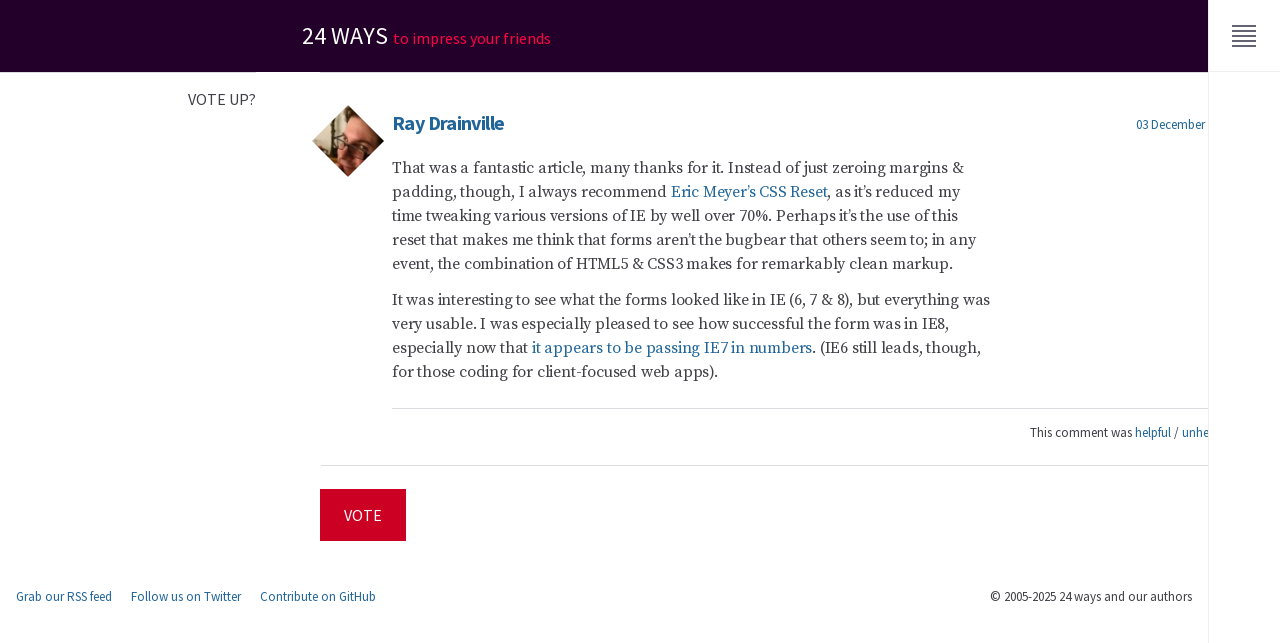

--- FILE ---
content_type: text/html; charset=utf-8
request_url: https://24ways.org/vote/up/c2323/
body_size: 4502
content:
<!DOCTYPE html>
<html lang="en-gb" dir="ltr" prefix="og: http://ogp.me/ns#" class="no-js">
  <head>
    <meta charset="utf-8"/>
    <link rel="dns-prefetch" href="https://fonts.gstatic.com"/>
    <link rel="dns-prefetch" href="https://cloud.24ways.org"/>
    <link rel="dns-prefetch" href="https://media.24ways.org"/>

    <link rel="stylesheet" href="https://fonts.googleapis.com/css?family=Source+Code+Pro%7CSource+Sans+Pro:400,700%7CSource+Serif+Pro:400"/>
    <link rel="stylesheet" href="/assets/styles/app-55.css"/>

    <link rel="shortcut icon" href="/assets/icons/icon.ico" type="image/ico"/>
    <link rel="apple-touch-icon" href="/assets/icons/icon.png" type="image/png"/>
    <link rel="mask-icon" href="/assets/icons/icon.svg" color="#f04"/>
    <link rel="manifest" href="/app.webmanifest"/>
    <link rel="alternate" href="https://feeds.feedburner.com/24ways" type="application/rss+xml"/>
    <link rel="author" href="/humans.txt"/>

    <script>
        var docEl = document.documentElement;
        docEl.className = docEl.className.replace('no-js', 'has-js');
    </script>
    
    <script src="/assets/scripts/app-55.js" defer></script>
        <script src="/assets/scripts/stats.js" defer></script>

    <meta name="referrer" content="origin"/>
    <meta name="robots" content="index, follow"/>
    <meta name="viewport" content="width=device-width, initial-scale=1"/>
    <meta property="og:url" name="twitter:url" content=""/>
    <meta property="og:title" name="twitter:title" content="Vote on a comment"/>
    <meta property="og:description" name="twitter:description" content=""/>
    <meta property="og:image" name="twitter:image" content=""/>
    <meta property="og:type" content="article"/>
    <meta property="fb:app_id" content="1506442732766250"/>
    <meta name="twitter:site" content="@24ways"/>
    <meta name="twitter:creator" content=""/>
    <meta name="twitter:card" content="summary_large_image"/>
    <meta name="format-detection" content="telephone=no"/>
    <meta name="theme-color" content="#302"/>
    <meta name="msapplication-TileColor" content="#302"/>
    
    <style>
      :root {
        --color-year: hsl(292, 100%, 16%);
        --color-year--dark: hsl(292, 100%, 8%);
        --color-year--dark-alpha: hsla(292, 100%, 8%, 0.8);
              --color-day: hsl(199, 80%, 60%);
        --color-day--light: hsl(199, 60%, 98%);
        --color-day--dark: hsl(199, 100%, 24%);
        --color-day--dark-alpha: hsla(199, 100%, 24%, 0.33);
            }
    </style>

    <title>Vote on a comment &#9670; 24 ways</title>
  </head>
  <body>
<header class="c-banner" id="top">
  <a class="c-banner__skip" href="#main">Skip to content</a>
  <p class="c-banner__title">
    <a class="c-banner__home" href="/" rel="home">24 ways <span>to impress your friends</span></a>
  </p>
</header><div class="c-menu no-transition">
	<button class="c-menu__button" id="menu__button" aria-controls="menu__drawer" aria-expanded="true" aria-label="Menu">
	  <svg class="c-menu__icon" width="20" height="20" viewBox="0 0 200 200" focusable="false" aria-hidden="true">
		  <rect class="c-menu__line" width="120" height="10" x="40" y="45"/>
		  <rect class="c-menu__line" width="120" height="10" x="40" y="70"/>
		  <rect class="c-menu__line" width="120" height="10" x="40" y="95"/>
		  <rect class="c-menu__line" width="120" height="10" x="40" y="95"/>
		  <rect class="c-menu__line" width="120" height="10" x="40" y="120"/>
		  <rect class="c-menu__line" width="120" height="10" x="40" y="145"/>
		</svg>
  </button>
  <div class="c-menu__drawer" id="menu__drawer" role="region" aria-label="Menu">
    <form class="c-search" role="search" id="search" action="/search/">
		  <fieldset class="c-field">
		    <legend class="u-hidden">Search 24 ways</legend>
		    <label class="u-hidden" for="q">Keywords</label>
		    <input class="c-field__input" type="search" id="q" name="q" placeholder="e.g. CSS, Design, Research&#8230;"/>
		    <button class="c-field__button" type="submit"><svg class="c-field__icon" width="20" height="20" viewBox="0 0 200 200" focusable="false" role="img" aria-label="Search">
  <path role="presentation" d="M129 121C136 113 140 102 140 90c0-28-22-50-50-50S40 63 40 90s22 50 50 50c12 0 24-4 32-12L158 164l7-7-36-36zM90 130c-22 0-40-18-40-40s18-40 40-40 40 18 40 40-18 40-40 40z"/>
</svg>
</button>
		  </fieldset>
		</form>
	    
<nav class="c-topics-nav" aria-label="Topics">
  <ul class="c-topics-nav__items">

  <li class="c-topics-nav__item">
    <a class="c-topics-nav__label" href="/topics/business/">
      <svg width="16" height="16" viewBox="0 0 240 240" focusable="false" aria-hidden="true">
  <path d="M20 220c-11 0-20-9-20-20V70c0-11 9-20 20-20h60V35c0-10 5-15 15-15h50c10 0 15 5 15 15v15h60c11 0 20 9 20 20v130c0 11-9 20-20 20H20zm0-160c-5.5 0-10 4.5-10 10v130c0 5.5 4.5 10 10 10h200c5.5 0 10-4.5 10-10V70c0-5.5-4.5-10-10-10H20zm130-10V35c0-3-2-5-5-5H95c-3 0-5 2-5 5v15h60zM30 100V90h180v10H30zm0 40v-10h180v10H30zm0 40v-10h180v10H30z"/>
</svg>

      Business
    </a>
  </li>

  <li class="c-topics-nav__item">
    <a class="c-topics-nav__label" href="/topics/code/">
      <svg width="16" height="16" viewBox="0 0 240 240" focusable="false" aria-hidden="true">
  <path transform="rotate(45 120 120)" d="M115 100H70.5C63 85 47.5 75 30 75 8.5 75-9.5 90-14 110h29l10 10-10 10h-29c4.5 20 22.5 35 44 35 17.5 0 33-10 40.5-25h99.5c7.5 15 22.5 25 40.5 25 21.5 0 39.5-15 44-35h-29l-10-10 10-10h29c-4.5-20-22.5-35-44-35-17.5 0-33 10-40.5 25H125V30h10v-50h-30v50h10v70zm123.5 40c-6.5 9-17 15-28.5 15-16 0-29-10.5-33.5-25H63.5C59 144.5 46 155 30 155c-12 0-22.5-6-28.5-15H20l20-20-20-20H1.5C7.5 91 18 85 30 85c16 0 29 10.5 33.5 25h113c4.5-14.5 17.5-25 33.5-25 12 0 23 6 29 15h-19l-20 20 20 20h19zM115-10h10v30h-10v-30zM99.5 240v-50h-10v-10h25v-40h10v40h25v10H140v50c0 10-7.5 20-20 20-12.5 0-20-10-20.5-20zm11 0c0 7.5 5 10 10 10s10-2.5 10-10v-50h-20v50z"/>
</svg>

      Code
    </a>
  </li>

  <li class="c-topics-nav__item">
    <a class="c-topics-nav__label" href="/topics/content/">
      <svg width="16" height="16" viewBox="0 0 240 240" focusable="false" aria-hidden="true">
  <path d="M102.5 240l-1.5-2c-2.5-3.5-61-88-61-128s40.5-64 42.5-65L50 0h140l-32.5 45S200 70 200 110s-58.5 124.5-61 128l-1.5 2h-35zm30-10c9-13 57.5-85.5 57.5-120 0-33-35-56-41.5-60H91.5C85 54 50 77 50 110c0 34.5 48.5 106.5 57.5 120h25zM115 129.5c-11.5-2-20-12.5-20-24.5 0-14 11-25 25-25s25 11 25 25c0 12-8.5 22-20 24.5V230h-10V129.5zm5-39.5c-8 0-15 6.5-15 15s6.5 15 15 15 15-6.5 15-15-6.5-15-15-15zM92.5 40h55L170 10H70l22.5 30z"/>
</svg>

      Content
    </a>
  </li>

  <li class="c-topics-nav__item">
    <a class="c-topics-nav__label" href="/topics/design/">
      <svg width="16" height="16" viewBox="0 0 240 240" focusable="false" aria-hidden="true">
  <path fill-rule="evenodd" d="M140 0h80v240h-80V0zm70 10h-60v30h20v10h-20V70h20v10h-20v20h20v10h-20v20h20v10h-20v20h20v10h-20v20h20v10h-20V230h60V10zM45 230c-14 0-25-11-25-25V60c0-1 35-55 35-55s35 54 35 55v145c0 14-11 25-25 25H45zm-15-25c0 8 7 15 15 15h20c8 0 15-7 15-15v-5H30v5zm0-25v10h50v-10H30zm0-106c0-2 2-4 4-4h2c2 0 4 2 4 4v96H30V74zm20 0c0-2 2-4 4-4h2c2 0 4 2 4 4v96H50V74zm20 0c0-2 2-4 4-4h2c2 0 4 2 4 4v96H70V74zM30.5 60.5S39 58 45 63.5c6-4.5 14-4.5 20 0 6-5.5 14.5-3 14.5-3L69 45H41L30.5 60.5zm24.5-38L47.5 35h15L55 22.5z"/>
</svg>

      Design
    </a>
  </li>

  <li class="c-topics-nav__item">
    <a class="c-topics-nav__label" href="/topics/process/">
      <svg width="16" height="16" viewBox="0 0 240 240" focusable="false" aria-hidden="true">
  <path d="M210 116v4c0 49.5-40.5 90-90 90-29 0-55-14-71.5-35l7-7c14.5 19.5 38 32 64.5 32 44 0 80-36 80-80v-3.5l-15.5 16-7.5-7.5 28.5-28.5L234 125l-7.5 7.5L210 116zm-180 8v-4c0-49.5 40.5-90 90-90 29 0 54.5 13.5 71 35l-7 7C169 52.5 146 40 120 40c-44 0-80 36-80 80v5l17-17 7 7-28.5 28.5L7 115l7-7 16 16z"/>
</svg>

      Process
    </a>
  </li>

  <li class="c-topics-nav__item">
    <a class="c-topics-nav__label" href="/topics/ux/">
      <svg width="16" height="16" viewBox="0 0 240 240" focusable="false" aria-hidden="true">
  <path d="M220 240H20c-11 0-20-9-20-20V20C0 9 9 0 20 0h200c11 0 20 9 20 20v200c0 11-9 20-20 20zM20 10c-5 0-10 4-10 10v200c0 5 4 10 10 10h200c5 0 10-4 10-10V20c0-5-4-10-10-10H20zm150 200c-11 0-20-9-20-20s9-20 20-20 20 9 20 20-9 20-20 20zm0-30c-5 0-10 4-10 10s4 10 10 10 10-4 10-10-4-10-10-10zm-50 30c-11 0-20-9-20-20s9-20 20-20 20 9 20 20-9 20-20 20zm0-30c-5 0-10 4-10 10s4 10 10 10 10-4 10-10-4-10-10-10zm-50 30c-11 0-20-9-20-20s9-20 20-20 20 9 20 20-9 20-20 20zm0-30c-5 0-10 4-10 10s4 10 10 10 10-4 10-10-4-10-10-10zm45-30V80h10v70h-10zm0-100V30h10v20h-10zM65 80V30h10v50H65zm0 70v-40h10v40H65zm100 0v-20h10v20h-10zm0-50V30h10v70h-10zM50 110V80h40v30H50zm10-10h20V90H60v10zm90 30v-30h40v30h-40zm-50-50V50h40v30h-40zm10-10h20V60h-20v10zm50 50h20v-10h-20v10z"/>
</svg>

      UX
    </a>
  </li>

  </ul>
</nav>
    <nav class="c-site-nav" aria-label="Explore 24 ways">
		  <ul class="c-site-nav__items">
		    <li class="c-site-nav__item">
        	<a class="c-site-nav__label" href="/archives/">Archives</a>
        </li>
        <li class="c-site-nav__item">
        	<a class="c-site-nav__label" href="/authors/">Authors</a>
        </li>
        <li class="c-site-nav__item">
        	<a class="c-site-nav__label" href="/about/" aria-label="About this website">About</a>
        </li>
		  </ul>
		</nav>
	</div>
	<script class="c-menu__onload">
		document.getElementById('menu__drawer').style.display = 'none';
	</script>
</div><section class="c-section" id="comments">
	<header class="c-section__header">
		<h2 class="c-section__title">Vote up?</h2>
	</header>
	<div class="c-section__main">	
		
<article class="c-comment h-entry" id="c02323">
	<header class="c-comment__header">
		<h3 class="c-comment__title  p-name h-card">
			<a class="p-author u-url" href="http://ardes.com/folio/print/">
				<img class="c-avatar  u-photo" alt="" src="//www.gravatar.com/avatar/f813cce866a7b6ff09549d13432f4f32?s=96&#38;d=https%3A%2F%2F24ways.org%2F_assets%2Fimages%2Fgravatar.png" width="64" height="64"/>
				Ray Drainville
			</a>
		</h3>
		<p class="c-comment__meta">
			<a class="c-comment__permalink" rel="bookmark" href="___URL___#c02323" title="Permalink to this comment"><time class="dt-published" datetime="2009-12-03T12:32:57+00:00">03 December 2009</time></a>
		</p>
	</header>
	<div class="c-comment__main s-prose  e-content">
			<p>That was a fantastic article, many thanks for it. Instead of just zeroing margins &amp; padding, though, I always recommend <a href="http://meyerweb.com/eric/thoughts/2007/05/01/reset-reloaded/" rel="nofollow">Eric Meyer&#8217;s <span class="caps">CSS</span> Reset</a>, as it&#8217;s reduced my time tweaking various versions of IE by well over 70%. Perhaps it&#8217;s the use of this reset that makes me think that forms aren&#8217;t the bugbear that others seem to; in any event, the combination of HTML5 &amp; CSS3 makes for remarkably clean markup.</p>

	<p>It was interesting to see what the forms looked like in IE (6, 7 &amp; 8), but everything was very usable. I was especially pleased to see how successful the form was in IE8, especially now that <a href="http://arstechnica.com/microsoft/news/2009/12/november-2009-browser-stats-ie8-passes-ie7.ars" rel="nofollow">it appears to be passing IE7 in numbers</a>. (IE6 still leads, though, for those coding for client-focused web apps).</p>


	</div>
	<footer class="c-comment__footer">
		<p>
			This comment was <a href="/vote/up/c2323/">helpful</a> / <a href="/vote/down/c2323/">unhelpful</a>
		</p>
	</footer>
</article>

		
		<form id="form1_vote" action="/vote/up/c2323/" method="post">
			<div class="comments-wrapper vote">
				<p class="buttonbar">
					<input id="form1_commentID" name="commentID" value="2323" type="hidden">
					<input id="form1_vote" name="vote" value="up" type="hidden">
					<input id="form1_cookie" name="cookie" value="24wv" type="hidden">
					<input id="form1_cookie_path" name="cookie_path" value="/vote/" type="hidden">
					<input id="form1_submitComment" name="submitComment" class="c-button" value="Vote" type="submit"><input type="hidden" name="cms-form" value="dm90ZTpwZXJjaF9jb21tZW50czovdGVtcGxhdGVzL2NvbW1lbnRzL3ZvdGVfcHJldmlldy5odG1sOjE3NjI2NjA1OTQ=">
				</p><!-- buttonbar -->
			</div>
			
		</form>
	</div>
</section>
 <footer class="c-contentinfo">
    <p class="c-contentinfo__social">
        <a href="https://feeds.feedburner.com/24ways" rel="alternate">Grab our RSS feed</a>
        <a href="https://twitter.com/24ways" rel="me">Follow us on Twitter</a>
        <a href="https://github.com/24ways" rel="me">Contribute on GitHub</a>
    </p>
    <p class="c-contentinfo__copyright">
        <small>&#169; 2005-2025 24 ways and our authors</small>
    </p>
</footer></body>
</html>

--- FILE ---
content_type: text/javascript; charset=utf-8
request_url: https://24ways.org/assets/scripts/app-55.js
body_size: 25807
content:
var $jscomp=$jscomp||{};$jscomp.scope={};$jscomp.ASSUME_ES5=!1;$jscomp.ASSUME_NO_NATIVE_MAP=!1;$jscomp.ASSUME_NO_NATIVE_SET=!1;$jscomp.defineProperty=$jscomp.ASSUME_ES5||"function"==typeof Object.defineProperties?Object.defineProperty:function(d,e,c){d!=Array.prototype&&d!=Object.prototype&&(d[e]=c.value)};$jscomp.getGlobal=function(d){return"undefined"!=typeof window&&window===d?d:"undefined"!=typeof global&&null!=global?global:d};$jscomp.global=$jscomp.getGlobal(this);$jscomp.SYMBOL_PREFIX="jscomp_symbol_";
$jscomp.initSymbol=function(){$jscomp.initSymbol=function(){};$jscomp.global.Symbol||($jscomp.global.Symbol=$jscomp.Symbol)};$jscomp.Symbol=function(){var d=0;return function(e){return $jscomp.SYMBOL_PREFIX+(e||"")+d++}}();
$jscomp.initSymbolIterator=function(){$jscomp.initSymbol();var d=$jscomp.global.Symbol.iterator;d||(d=$jscomp.global.Symbol.iterator=$jscomp.global.Symbol("iterator"));"function"!=typeof Array.prototype[d]&&$jscomp.defineProperty(Array.prototype,d,{configurable:!0,writable:!0,value:function(){return $jscomp.arrayIterator(this)}});$jscomp.initSymbolIterator=function(){}};$jscomp.arrayIterator=function(d){var e=0;return $jscomp.iteratorPrototype(function(){return e<d.length?{done:!1,value:d[e++]}:{done:!0}})};
$jscomp.iteratorPrototype=function(d){$jscomp.initSymbolIterator();d={next:d};d[$jscomp.global.Symbol.iterator]=function(){return this};return d};$jscomp.makeIterator=function(d){$jscomp.initSymbolIterator();var e=d[Symbol.iterator];return e?e.call(d):$jscomp.arrayIterator(d)};
$jscomp.polyfill=function(d,e,c,h){if(e){c=$jscomp.global;d=d.split(".");for(h=0;h<d.length-1;h++){var g=d[h];g in c||(c[g]={});c=c[g]}d=d[d.length-1];h=c[d];e=e(h);e!=h&&null!=e&&$jscomp.defineProperty(c,d,{configurable:!0,writable:!0,value:e})}};$jscomp.FORCE_POLYFILL_PROMISE=!1;
$jscomp.polyfill("Promise",function(d){function e(){this.batch_=null}function c(b){return b instanceof g?b:new g(function(a,k){a(b)})}if(d&&!$jscomp.FORCE_POLYFILL_PROMISE)return d;e.prototype.asyncExecute=function(b){null==this.batch_&&(this.batch_=[],this.asyncExecuteBatch_());this.batch_.push(b);return this};e.prototype.asyncExecuteBatch_=function(){var b=this;this.asyncExecuteFunction(function(){b.executeBatch_()})};var h=$jscomp.global.setTimeout;e.prototype.asyncExecuteFunction=function(b){h(b,
0)};e.prototype.executeBatch_=function(){for(;this.batch_&&this.batch_.length;){var b=this.batch_;this.batch_=[];for(var a=0;a<b.length;++a){var k=b[a];delete b[a];try{k()}catch(f){this.asyncThrow_(f)}}}this.batch_=null};e.prototype.asyncThrow_=function(b){this.asyncExecuteFunction(function(){throw b;})};var g=function(b){this.state_=0;this.result_=void 0;this.onSettledCallbacks_=[];var a=this.createResolveAndReject_();try{b(a.resolve,a.reject)}catch(k){a.reject(k)}};g.prototype.createResolveAndReject_=
function(){function b(b){return function(f){k||(k=!0,b.call(a,f))}}var a=this,k=!1;return{resolve:b(this.resolveTo_),reject:b(this.reject_)}};g.prototype.resolveTo_=function(b){if(b===this)this.reject_(new TypeError("A Promise cannot resolve to itself"));else if(b instanceof g)this.settleSameAsPromise_(b);else{a:switch(typeof b){case "object":var a=null!=b;break a;case "function":a=!0;break a;default:a=!1}a?this.resolveToNonPromiseObj_(b):this.fulfill_(b)}};g.prototype.resolveToNonPromiseObj_=function(b){var a=
void 0;try{a=b.then}catch(k){this.reject_(k);return}"function"==typeof a?this.settleSameAsThenable_(a,b):this.fulfill_(b)};g.prototype.reject_=function(b){this.settle_(2,b)};g.prototype.fulfill_=function(b){this.settle_(1,b)};g.prototype.settle_=function(b,a){if(0!=this.state_)throw Error("Cannot settle("+b+", "+a|"): Promise already settled in state"+this.state_);this.state_=b;this.result_=a;this.executeOnSettledCallbacks_()};g.prototype.executeOnSettledCallbacks_=function(){if(null!=this.onSettledCallbacks_){for(var b=
this.onSettledCallbacks_,a=0;a<b.length;++a)b[a].call(),b[a]=null;this.onSettledCallbacks_=null}};var l=new e;g.prototype.settleSameAsPromise_=function(b){var a=this.createResolveAndReject_();b.callWhenSettled_(a.resolve,a.reject)};g.prototype.settleSameAsThenable_=function(b,a){var k=this.createResolveAndReject_();try{b.call(a,k.resolve,k.reject)}catch(f){k.reject(f)}};g.prototype.then=function(b,a){function k(a,b){return"function"==typeof a?function(b){try{f(a(b))}catch(n){c(n)}}:b}var f,c,d=new g(function(a,
b){f=a;c=b});this.callWhenSettled_(k(b,f),k(a,c));return d};g.prototype.catch=function(b){return this.then(void 0,b)};g.prototype.callWhenSettled_=function(b,a){function k(){switch(f.state_){case 1:b(f.result_);break;case 2:a(f.result_);break;default:throw Error("Unexpected state: "+f.state_);}}var f=this;null==this.onSettledCallbacks_?l.asyncExecute(k):this.onSettledCallbacks_.push(function(){l.asyncExecute(k)})};g.resolve=c;g.reject=function(b){return new g(function(a,k){k(b)})};g.race=function(b){return new g(function(a,
k){for(var f=$jscomp.makeIterator(b),d=f.next();!d.done;d=f.next())c(d.value).callWhenSettled_(a,k)})};g.all=function(b){var a=$jscomp.makeIterator(b),k=a.next();return k.done?c([]):new g(function(b,d){function f(a){return function(f){e[a]=f;z--;0==z&&b(e)}}var e=[],z=0;do e.push(void 0),z++,c(k.value).callWhenSettled_(f(e.length-1),d),k=a.next();while(!k.done)})};return g},"es6","es3");$jscomp.owns=function(d,e){return Object.prototype.hasOwnProperty.call(d,e)};
$jscomp.polyfill("WeakMap",function(d){function e(b){$jscomp.owns(b,h)||$jscomp.defineProperty(b,h,{value:{}})}function c(b){var a=Object[b];a&&(Object[b]=function(b){e(b);return a(b)})}if(function(){if(!d||!Object.seal)return!1;try{var b=Object.seal({}),a=Object.seal({}),c=new d([[b,2],[a,3]]);if(2!=c.get(b)||3!=c.get(a))return!1;c.delete(b);c.set(a,4);return!c.has(b)&&4==c.get(a)}catch(f){return!1}}())return d;var h="$jscomp_hidden_"+Math.random().toString().substring(2);c("freeze");c("preventExtensions");
c("seal");var g=0,l=function(b){this.id_=(g+=Math.random()+1).toString();if(b){$jscomp.initSymbol();$jscomp.initSymbolIterator();b=$jscomp.makeIterator(b);for(var a;!(a=b.next()).done;)a=a.value,this.set(a[0],a[1])}};l.prototype.set=function(b,a){e(b);if(!$jscomp.owns(b,h))throw Error("WeakMap key fail: "+b);b[h][this.id_]=a;return this};l.prototype.get=function(b){return $jscomp.owns(b,h)?b[h][this.id_]:void 0};l.prototype.has=function(b){return $jscomp.owns(b,h)&&$jscomp.owns(b[h],this.id_)};l.prototype.delete=
function(b){return $jscomp.owns(b,h)&&$jscomp.owns(b[h],this.id_)?delete b[h][this.id_]:!1};return l},"es6","es3");$jscomp.MapEntry=function(){};
$jscomp.polyfill("Map",function(d){if(!$jscomp.ASSUME_NO_NATIVE_MAP&&function(){if(!d||!d.prototype.entries||"function"!=typeof Object.seal)return!1;try{var a=Object.seal({x:4}),b=new d($jscomp.makeIterator([[a,"s"]]));if("s"!=b.get(a)||1!=b.size||b.get({x:4})||b.set({x:4},"t")!=b||2!=b.size)return!1;var f=b.entries(),c=f.next();if(c.done||c.value[0]!=a||"s"!=c.value[1])return!1;c=f.next();return c.done||4!=c.value[0].x||"t"!=c.value[1]||!f.next().done?!1:!0}catch(t){return!1}}())return d;$jscomp.initSymbol();
$jscomp.initSymbolIterator();var e=new WeakMap,c=function(a){this.data_={};this.head_=l();this.size=0;if(a){a=$jscomp.makeIterator(a);for(var b;!(b=a.next()).done;)b=b.value,this.set(b[0],b[1])}};c.prototype.set=function(a,b){var f=h(this,a);f.list||(f.list=this.data_[f.id]=[]);f.entry?f.entry.value=b:(f.entry={next:this.head_,previous:this.head_.previous,head:this.head_,key:a,value:b},f.list.push(f.entry),this.head_.previous.next=f.entry,this.head_.previous=f.entry,this.size++);return this};c.prototype.delete=
function(a){a=h(this,a);return a.entry&&a.list?(a.list.splice(a.index,1),a.list.length||delete this.data_[a.id],a.entry.previous.next=a.entry.next,a.entry.next.previous=a.entry.previous,a.entry.head=null,this.size--,!0):!1};c.prototype.clear=function(){this.data_={};this.head_=this.head_.previous=l();this.size=0};c.prototype.has=function(a){return!!h(this,a).entry};c.prototype.get=function(a){return(a=h(this,a).entry)&&a.value};c.prototype.entries=function(){return g(this,function(a){return[a.key,
a.value]})};c.prototype.keys=function(){return g(this,function(a){return a.key})};c.prototype.values=function(){return g(this,function(a){return a.value})};c.prototype.forEach=function(a,b){for(var f=this.entries(),c;!(c=f.next()).done;)c=c.value,a.call(b,c[1],c[0],this)};c.prototype[Symbol.iterator]=c.prototype.entries;var h=function(a,c){var f=c&&typeof c;"object"==f||"function"==f?e.has(c)?f=e.get(c):(f=""+ ++b,e.set(c,f)):f="p_"+c;var d=a.data_[f];if(d&&$jscomp.owns(a.data_,f))for(a=0;a<d.length;a++){var h=
d[a];if(c!==c&&h.key!==h.key||c===h.key)return{id:f,list:d,index:a,entry:h}}return{id:f,list:d,index:-1,entry:void 0}},g=function(b,c){var a=b.head_;return $jscomp.iteratorPrototype(function(){if(a){for(;a.head!=b.head_;)a=a.previous;for(;a.next!=a.head;)return a=a.next,{done:!1,value:c(a)};a=null}return{done:!0,value:void 0}})},l=function(){var a={};return a.previous=a.next=a.head=a},b=0;return c},"es6","es3");
$jscomp.polyfill("Set",function(d){if(!$jscomp.ASSUME_NO_NATIVE_SET&&function(){if(!d||!d.prototype.entries||"function"!=typeof Object.seal)return!1;try{var c=Object.seal({x:4}),e=new d($jscomp.makeIterator([c]));if(!e.has(c)||1!=e.size||e.add(c)!=e||1!=e.size||e.add({x:4})!=e||2!=e.size)return!1;var g=e.entries(),l=g.next();if(l.done||l.value[0]!=c||l.value[1]!=c)return!1;l=g.next();return l.done||l.value[0]==c||4!=l.value[0].x||l.value[1]!=l.value[0]?!1:g.next().done}catch(b){return!1}}())return d;
$jscomp.initSymbol();$jscomp.initSymbolIterator();var e=function(c){this.map_=new Map;if(c){c=$jscomp.makeIterator(c);for(var d;!(d=c.next()).done;)this.add(d.value)}this.size=this.map_.size};e.prototype.add=function(c){this.map_.set(c,c);this.size=this.map_.size;return this};e.prototype.delete=function(c){c=this.map_.delete(c);this.size=this.map_.size;return c};e.prototype.clear=function(){this.map_.clear();this.size=0};e.prototype.has=function(c){return this.map_.has(c)};e.prototype.entries=function(){return this.map_.entries()};
e.prototype.values=function(){return this.map_.values()};e.prototype.keys=e.prototype.values;e.prototype[Symbol.iterator]=e.prototype.values;e.prototype.forEach=function(c,d){var e=this;this.map_.forEach(function(g){return c.call(d,g,g,e)})};return e},"es6","es3");
$jscomp.polyfill("Array.from",function(d){return d?d:function(d,c,h){$jscomp.initSymbolIterator();c=null!=c?c:function(a){return a};var e=[],l=d[Symbol.iterator];if("function"==typeof l)for(d=l.call(d);!(l=d.next()).done;)e.push(c.call(h,l.value));else{l=d.length;for(var b=0;b<l;b++)e.push(c.call(h,d[b]))}return e}},"es6","es3");
(function(){function d(a,b){return b={exports:{}},a(b,b.exports),b.exports}function e(a,b){return Array.prototype.slice.call((b||document).querySelectorAll(a))}function c(a){return e(k.join(","),a).filter(function(a){return!!(a.offsetWidth||a.offsetHeight||a.getClientRects().length)})}function h(){try{return document.activeElement}catch(f){}}function g(a,b,d,e){a&&27===e.which&&(e.preventDefault(),b());if(a&&9===e.which){a=c(d);var f;0<a.length&&(b=a.indexOf(h()),e.shiftKey&&0===b?f=a[a.length-1]:
e.shiftKey||b!==a.length-1||(f=a[0]));f&&(f.focus(),e.preventDefault())}}function l(a){var b;(b=c(a)[0])||(b=document.createElement("div"),b.setAttribute("tabindex","0"),b.style.cssText="outline:none;",a.insertBefore(b,a.firstChild));(a=b)&&a.focus()}var b="undefined"!==typeof window?window:"undefined"!==typeof global?global:"undefined"!==typeof self?self:{},a=d(function(a){(function(){function b(a,b){document.addEventListener?a.addEventListener("scroll",b,!1):a.attachEvent("scroll",b)}function c(a){document.body?
a():document.addEventListener?document.addEventListener("DOMContentLoaded",function E(){document.removeEventListener("DOMContentLoaded",E);a()}):document.attachEvent("onreadystatechange",function F(){if("interactive"==document.readyState||"complete"==document.readyState)document.detachEvent("onreadystatechange",F),a()})}function d(a){this.a=document.createElement("div");this.a.setAttribute("aria-hidden","true");this.a.appendChild(document.createTextNode(a));this.b=document.createElement("span");this.c=
document.createElement("span");this.h=document.createElement("span");this.f=document.createElement("span");this.g=-1;this.b.style.cssText="max-width:none;display:inline-block;position:absolute;height:100%;width:100%;overflow:scroll;font-size:16px;";this.c.style.cssText="max-width:none;display:inline-block;position:absolute;height:100%;width:100%;overflow:scroll;font-size:16px;";this.f.style.cssText="max-width:none;display:inline-block;position:absolute;height:100%;width:100%;overflow:scroll;font-size:16px;";
this.h.style.cssText="display:inline-block;width:200%;height:200%;font-size:16px;max-width:none;";this.b.appendChild(this.h);this.c.appendChild(this.f);this.a.appendChild(this.b);this.a.appendChild(this.c)}function e(a,b){a.a.style.cssText="max-width:none;min-width:20px;min-height:20px;display:inline-block;overflow:hidden;position:absolute;width:auto;margin:0;padding:0;top:-999px;white-space:nowrap;font-synthesis:none;font:"+b+";"}function f(a){var b=a.a.offsetWidth,m=b+100;a.f.style.width=m+"px";
a.c.scrollLeft=m;a.b.scrollLeft=a.b.scrollWidth+100;return a.g!==b?(a.g=b,!0):!1}function g(a,m){function c(){var a=d;f(a)&&a.a.parentNode&&m(a.g)}var d=a;b(a.b,c);b(a.c,c);f(a)}function h(a,b){b=b||{};this.family=a;this.style=b.style||"normal";this.weight=b.weight||"normal";this.stretch=b.stretch||"normal"}function l(){if(null===x)if(k()&&/Apple/.test(window.navigator.vendor)){var a=/AppleWebKit\/([0-9]+)(?:\.([0-9]+))(?:\.([0-9]+))/.exec(window.navigator.userAgent);x=!!a&&603>parseInt(a[1],10)}else x=
!1;return x}function k(){null===q&&(q=!!document.fonts);return q}function y(){if(null===A){var a=document.createElement("div");try{a.style.font="condensed 100px sans-serif"}catch(G){}A=""!==a.style.font}return A}function m(a,b){return[a.style,a.weight,y()?a.stretch:"","100px",b].join(" ")}var C=null,x=null,A=null,q=null;h.prototype.load=function(a,b){var f=this,x=a||"BESbswy",y=0,h=b||3E3,A=(new Date).getTime();return new Promise(function(a,b){if(k()&&!l()){var n=new Promise(function(a,b){function c(){(new Date).getTime()-
A>=h?b():document.fonts.load(m(f,'"'+f.family+'"'),x).then(function(b){1<=b.length?a():setTimeout(c,25)},function(){b()})}c()}),q=new Promise(function(a,b){y=setTimeout(b,h)});Promise.race([q,n]).then(function(){clearTimeout(y);a(f)},function(){b(f)})}else c(function(){function c(){var b;if(b=-1!=v&&-1!=t||-1!=v&&-1!=w||-1!=t&&-1!=w)(b=v!=t&&v!=w&&t!=w)||(null===C&&(b=/AppleWebKit\/([0-9]+)(?:\.([0-9]+))/.exec(window.navigator.userAgent),C=!!b&&(536>parseInt(b[1],10)||536===parseInt(b[1],10)&&11>=
parseInt(b[2],10))),b=C&&(v==p&&t==p&&w==p||v==z&&t==z&&w==z||v==u&&t==u&&w==u)),b=!b;b&&(r.parentNode&&r.parentNode.removeChild(r),clearTimeout(y),a(f))}function k(){if((new Date).getTime()-A>=h)r.parentNode&&r.parentNode.removeChild(r),b(f);else{var a=document.hidden;if(!0===a||void 0===a)v=l.a.offsetWidth,t=n.a.offsetWidth,w=q.a.offsetWidth,c();y=setTimeout(k,50)}}var l=new d(x),n=new d(x),q=new d(x),v=-1,t=-1,w=-1,p=-1,z=-1,u=-1,r=document.createElement("div");r.dir="ltr";e(l,m(f,"sans-serif"));
e(n,m(f,"serif"));e(q,m(f,"monospace"));r.appendChild(l.a);r.appendChild(n.a);r.appendChild(q.a);document.body.appendChild(r);p=l.a.offsetWidth;z=n.a.offsetWidth;u=q.a.offsetWidth;k();g(l,function(a){v=a;c()});e(l,m(f,'"'+f.family+'",sans-serif'));g(n,function(a){t=a;c()});e(n,m(f,'"'+f.family+'",serif'));g(q,function(a){w=a;c()});e(q,m(f,'"'+f.family+'",monospace'))})})};a.exports=h})()}),k='a[href] area[href] input:not([disabled]) select:not([disabled]) textarea:not([disabled]) button:not([disabled]) iframe object embed [contenteditable] [tabindex]:not([tabindex^\x3d"-"])'.split(" ");
d(function(a,c){(function(a,b){b()})(b,function(){function a(a,b){if(!(a instanceof b))throw new TypeError("Cannot call a class as a function");}function b(a,m,c){if(a.nodeType==Node.ELEMENT_NODE){m&&m(a);var d=a.shadowRoot||a.webkitShadowRoot;if(d){b(d,m,d);return}if("content"==a.localName){a=a.getDistributedNodes?a.getDistributedNodes():[];for(d=0;d<a.length;d++)b(a[d],m,c);return}if("slot"==a.localName){a=a.assignedNodes?a.assignedNodes({flatten:!0}):[];for(d=0;d<a.length;d++)b(a[d],m,c);return}}for(a=
a.firstChild;null!=a;)b(a,m,c),a=a.nextSibling}function c(a){if(!a.querySelector("style#inert-style")){var b=document.createElement("style");b.setAttribute("id","inert-style");b.textContent="\n[inert] {\n  pointer-events: none;\n  cursor: default;\n}\n\n[inert], [inert] * {\n  user-select: none;\n  -webkit-user-select: none;\n  -moz-user-select: none;\n  -ms-user-select: none;\n}\n";a.appendChild(b)}}var d=function(){function a(a,b){for(var m=0;m<b.length;m++){var c=b[m];c.enumerable=c.enumerable||
!1;c.configurable=!0;"value"in c&&(c.writable=!0);Object.defineProperty(a,c.key,c)}}return function(b,c,d){c&&a(b.prototype,c);d&&a(b,d);return b}}(),e=Array.prototype.slice,f=function(){function c(b,d){a(this,c);this._inertManager=d;this._rootElement=b;this._managedNodes=new Set([]);this._rootElement.hasAttribute("aria-hidden")&&(this._savedAriaHidden=this._rootElement.getAttribute("aria-hidden"));this._rootElement.setAttribute("aria-hidden","true");this._makeSubtreeUnfocusable(this._rootElement);
this._observer=new MutationObserver(this._onMutation.bind(this));this._observer.observe(this._rootElement,{attributes:!0,childList:!0,subtree:!0})}d(c,[{key:"destructor",value:function(){this._observer.disconnect();this._observer=null;this._rootElement&&(this.hasSavedAriaHidden?this._rootElement.setAttribute("aria-hidden",this.savedAriaHidden):this._rootElement.removeAttribute("aria-hidden"));this._rootElement=null;this._managedNodes.forEach(function(a){this._unmanageNode(a.node)},this);this._inertManager=
this._managedNodes=null}},{key:"_makeSubtreeUnfocusable",value:function(a){var c=this;b(a,function(a){return c._visitNode(a)});var m=document.activeElement;if(!document.body.contains(a)){for(var d=a,e=void 0;d;){if(d.nodeType===Node.DOCUMENT_FRAGMENT_NODE){e=d;break}d=d.parentNode}e&&(m=e.activeElement)}a.contains(m)&&(m.blur(),m===document.activeElement&&document.body.focus())}},{key:"_visitNode",value:function(a){a.nodeType===Node.ELEMENT_NODE&&(a!==this._rootElement&&a.hasAttribute("inert")&&this._adoptInertRoot(a),
(a.matches("a[href],area[href],input:not([disabled]),select:not([disabled]),textarea:not([disabled]),button:not([disabled]),iframe,object,embed,[contenteditable]")||a.hasAttribute("tabindex"))&&this._manageNode(a))}},{key:"_manageNode",value:function(a){a=this._inertManager.register(a,this);this._managedNodes.add(a)}},{key:"_unmanageNode",value:function(a){(a=this._inertManager.deregister(a,this))&&this._managedNodes.delete(a)}},{key:"_unmanageSubtree",value:function(a){var c=this;b(a,function(a){return c._unmanageNode(a)})}},
{key:"_adoptInertRoot",value:function(a){var b=this._inertManager.getInertRoot(a);b||(this._inertManager.setInert(a,!0),b=this._inertManager.getInertRoot(a));b.managedNodes.forEach(function(a){this._manageNode(a.node)},this)}},{key:"_onMutation",value:function(a,b){a.forEach(function(a){var b=a.target;if("childList"===a.type)e.call(a.addedNodes).forEach(function(a){this._makeSubtreeUnfocusable(a)},this),e.call(a.removedNodes).forEach(function(a){this._unmanageSubtree(a)},this);else if("attributes"===
a.type)if("tabindex"===a.attributeName)this._manageNode(b);else if(b!==this._rootElement&&"inert"===a.attributeName&&b.hasAttribute("inert")){this._adoptInertRoot(b);var c=this._inertManager.getInertRoot(b);this._managedNodes.forEach(function(a){b.contains(a.node)&&c._manageNode(a.node)})}},this)}},{key:"managedNodes",get:function(){return new Set(this._managedNodes)}},{key:"hasSavedAriaHidden",get:function(){return"_savedAriaHidden"in this}},{key:"savedAriaHidden",set:function(a){this._savedAriaHidden=
a},get:function(){return this._savedAriaHidden}}]);return c}(),g=function(){function b(c,d){a(this,b);this._node=c;this._overrodeFocusMethod=!1;this._inertRoots=new Set([d]);this._destroyed=!1;this.ensureUntabbable()}d(b,[{key:"destructor",value:function(){this._throwIfDestroyed();this._node&&(this.hasSavedTabIndex?this._node.setAttribute("tabindex",this.savedTabIndex):this._node.removeAttribute("tabindex"),this._overrodeFocusMethod&&delete this._node.focus);this._inertRoots=this._node=null;this._destroyed=
!0}},{key:"_throwIfDestroyed",value:function(){if(this.destroyed)throw Error("Trying to access destroyed InertNode");}},{key:"ensureUntabbable",value:function(){var a=this.node;a.matches("a[href],area[href],input:not([disabled]),select:not([disabled]),textarea:not([disabled]),button:not([disabled]),iframe,object,embed,[contenteditable]")?-1===a.tabIndex&&this.hasSavedTabIndex||(a.hasAttribute("tabindex")&&(this._savedTabIndex=a.tabIndex),a.setAttribute("tabindex","-1"),a.nodeType===Node.ELEMENT_NODE&&
(a.focus=function(){},this._overrodeFocusMethod=!0)):a.hasAttribute("tabindex")&&(this._savedTabIndex=a.tabIndex,a.removeAttribute("tabindex"))}},{key:"addInertRoot",value:function(a){this._throwIfDestroyed();this._inertRoots.add(a)}},{key:"removeInertRoot",value:function(a){this._throwIfDestroyed();this._inertRoots.delete(a);0===this._inertRoots.size&&this.destructor()}},{key:"destroyed",get:function(){return this._destroyed}},{key:"hasSavedTabIndex",get:function(){return"_savedTabIndex"in this}},
{key:"node",get:function(){this._throwIfDestroyed();return this._node}},{key:"savedTabIndex",set:function(a){this._throwIfDestroyed();this._savedTabIndex=a},get:function(){this._throwIfDestroyed();return this._savedTabIndex}}]);return b}(),h=new (function(){function b(d){a(this,b);if(!d)throw Error("Missing required argument; InertManager needs to wrap a document.");this._document=d;this._managedNodes=new Map;this._inertRoots=new Map;this._observer=new MutationObserver(this._watchForInert.bind(this));
c(d.head||d.body||d.documentElement);"loading"===d.readyState?d.addEventListener("DOMContentLoaded",this._onDocumentLoaded.bind(this)):this._onDocumentLoaded()}d(b,[{key:"setInert",value:function(a,b){if(b){if(!this._inertRoots.has(a)&&(b=new f(a,this),a.setAttribute("inert",""),this._inertRoots.set(a,b),!this._document.body.contains(a)))for(a=a.parentNode;a;)11===a.nodeType&&c(a),a=a.parentNode}else this._inertRoots.has(a)&&(this._inertRoots.get(a).destructor(),this._inertRoots.delete(a),a.removeAttribute("inert"))}},
{key:"getInertRoot",value:function(a){return this._inertRoots.get(a)}},{key:"register",value:function(a,b){var c=this._managedNodes.get(a);void 0!==c?(c.addInertRoot(b),c.ensureUntabbable()):c=new g(a,b);this._managedNodes.set(a,c);return c}},{key:"deregister",value:function(a,b){var c=this._managedNodes.get(a);if(!c)return null;c.removeInertRoot(b);c.destroyed&&this._managedNodes.delete(a);return c}},{key:"_onDocumentLoaded",value:function(){e.call(this._document.querySelectorAll("[inert]")).forEach(function(a){this.setInert(a,
!0)},this);this._observer.observe(this._document.body,{attributes:!0,subtree:!0,childList:!0})}},{key:"_watchForInert",value:function(a,b){a.forEach(function(a){switch(a.type){case "childList":e.call(a.addedNodes).forEach(function(a){if(a.nodeType===Node.ELEMENT_NODE){var b=e.call(a.querySelectorAll("[inert]"));a.matches("[inert]")&&b.unshift(a);b.forEach(function(a){this.setInert(a,!0)},this)}},this);break;case "attributes":if("inert"===a.attributeName){a=a.target;var b=a.hasAttribute("inert");this.setInert(a,
b)}}},this)}}]);return b}())(document);Object.defineProperty(Element.prototype,"inert",{enumerable:!0,get:function(){return this.hasAttribute("inert")},set:function(a){h.setInert(this,a)}})})});(function(){function a(a){g(!0,function(){d()},u,a)}function b(a){u.contains(a.target)||l(u)}function d(){document.removeEventListener("keydown",a);document.body.removeEventListener("focus",b,!0);var d=c(u);if(0<d.length){var e=d.indexOf(h());-1!==e&&d[e].blur()}y.focus()}function e(a){Array.from(document.body.children).forEach(function(b){b!==
D&&(b.inert=a,console.log(a))})}function k(c){"true"===c?(p.setAttribute("aria-hidden",!1),p.hidden=!1,y=h(),l(u),document.addEventListener("keydown",a),document.body.addEventListener("focus",b,!0),e(!0)):(setTimeout(function(){p.setAttribute("aria-hidden",!0);p.hidden=!0},450),d(),e(!1));n.setAttribute("aria-expanded",c);document.body.setAttribute("data-menu-expanded",c)}var D=document.querySelector(".c-menu");setTimeout(function(){D.classList.remove("no-transition")},10);var n=document.querySelector(".c-menu__button");
n.setAttribute("aria-expanded",!1);var p=document.querySelector(".c-menu__drawer");p.setAttribute("role","dialog");p.setAttribute("aria-hidden","true");p.hidden=!0;var B=document.createElement("div");document.body.appendChild(B);B.className="c-backdrop";B.setAttribute("tabindex",-1);document.body.setAttribute("data-menu-expanded",!1);var u=p,y;n&&(p.style.display="",document.querySelector(".c-menu__onload").remove(),n.addEventListener("click",function(a){var b="false"===n.getAttribute("aria-expanded")?
"true":"false";k(b);a.preventDefault()}),window.addEventListener("keyup",function(a){27===a.keyCode&&(k(!1),d())}),B.addEventListener("click",function(a){var b="false"===n.getAttribute("aria-expanded")?"true":"false";k(b);a.preventDefault()}))})();(function(){function b(){document.documentElement.classList.add("fonts-loaded");sessionStorage["fonts-loaded"]=!0}var c=[(new a("Source Sans Pro",{weight:"normal",style:"normal"})).load(),(new a("Source Sans Pro",{weight:"700",style:"normal"})).load(),(new a("Source Serif Pro",
{weight:"normal",style:"normal"})).load(),(new a("Source Code Pro",{weight:"normal",style:"normal"})).load()];(function(){Promise.all(c).then(b).catch(function(a){console.error(a)})})()})()})();
//# sourceMappingURL=app.js.map


--- FILE ---
content_type: text/plain
request_url: https://www.google-analytics.com/j/collect?v=1&_v=j102&a=1394919749&t=pageview&_s=1&dl=https%3A%2F%2F24ways.org%2Fvote%2Fup%2Fc2323%2F&ul=en-us%40posix&dt=Vote%20on%20a%20comment%20%E2%97%86%2024%20ways&sr=1280x720&vp=1280x720&_u=IEBAAAABAAAAACAAI~&jid=175970918&gjid=924329436&cid=334395020.1762660595&tid=UA-46113717-1&_gid=1649589818.1762660595&_r=1&_slc=1&z=1482242918
body_size: -448
content:
2,cG-KSN4Q3GSDD